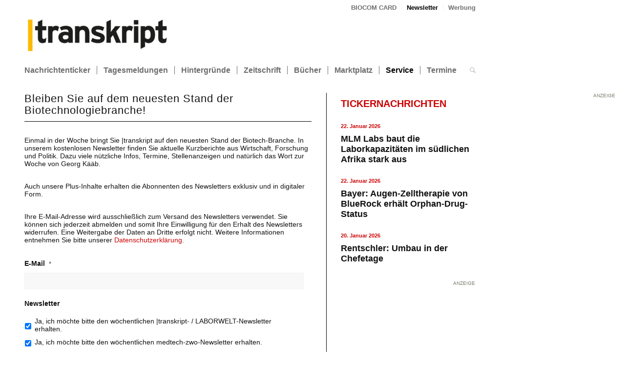

--- FILE ---
content_type: text/css
request_url: https://transkript.de/wp-content/uploads/dynamic_avia/avia_posts_css/post-4655.css?ver=ver-1769430675
body_size: 146
content:
#top .av-special-heading.av-27n1gv-04c878ea233045158fdde67f9d6d33b4{padding-bottom:10px}body .av-special-heading.av-27n1gv-04c878ea233045158fdde67f9d6d33b4 .av-special-heading-tag .heading-char{font-size:25px}.av-special-heading.av-27n1gv-04c878ea233045158fdde67f9d6d33b4 .av-subheading{font-size:15px}

--- FILE ---
content_type: text/css
request_url: https://transkript.de/wp-content/plugins/post-featured-video/includes/css/pfv-videopopup.css?ver=1.7
body_size: 820
content:
.pfv_video_fadelayout {
  display: none;
  position: fixed;
  top: 0%;
  left: 0%;
  width: 100%;
  height: 100%;
  background-color: slategrey;
  z-index: 1001;
  -moz-opacity: 0.8;
  opacity: 0.98;
  filter: alpha(opacity=80);
}

.pfv_vvideo_lightbox {
  display: none;
  background: #e1e1e1;
  margin: 0 auto;
  max-width: 854px;
  max-height: 480px;
  position: fixed;
  z-index: 1002;
  top: 25%;
  padding: 3px;
  -webkit-box-shadow: 0 0 10px rgba(0,0,0,0.4);
  -moz-box-shadow: 0 0 10px rgba(0,0,0,0.4);
  box-shadow: 0 0 10px rgba(0,0,0,0.4);
  justify-content: center;
  left: 0;
  /*bottom: 0;*/
  right: 0;
}

#boxclose {
  float: right;
  cursor: pointer;
  color: #fff;
  border: 1px solid #AEAEAE;
  border-radius: 3px;
  background: #222222;
  font-size: 31px;
  font-weight: bold;
  display: inline-block;
  line-height: 0px;
  padding: 11px 3px;
  position: absolute;
  right: 2px;
  top: 2px;
  z-index: 1002;
  opacity: 0.9;
  height: auto;
}

.boxclose:before {
  content: "×";
}

#pfv_video_fadelayout:hover ~ #boxclose {
  display:none;
}
#pfviframeVideo {
    width: 100% !important;
}
.modelpup {
  width: 100%;
  height: 100%;
  top: 0;
  position: relative;
}

button.pfv-vvideo-playbtton {
    position: absolute;
    left: 50%;
    top: 50%;
    width: 68px;
    height: 48px;
    margin-left: -34px;
    margin-top: -24px;
    -moz-transition: opacity .25s cubic-bezier(0.0,0.0,0.2,1);
    -webkit-transition: opacity .25s cubic-bezier(0.0,0.0,0.2,1);
    transition: opacity .25s cubic-bezier(0.0,0.0,0.2,1);
    z-index: 63;
}

.pfv_htmlvideo {
    width: 100%!important;
}
#outputHtmlVideo img {
    min-width: 370px;
}

button.pfv-vvideo-playbtton.ytp-button {
  border: 0;
  border-radius: 100%;
  height: 70px;
  width: 70px;
  background: rgb(0 0 0 / 75%);
}

button.pfv-vvideo-playbtton.ytp-button img{
  margin-top: -5px;
  margin-left: 0px;
}

@media only screen and (max-width: 1024px) and (min-width: 768px) {
.pfv_vvideo_lightbox {
    max-width: 700px;
    max-height: 530px;
    top: 10%;
}
}
.pfvthumvido img.vidthumimg {
    width: -webkit-fill-available;
}